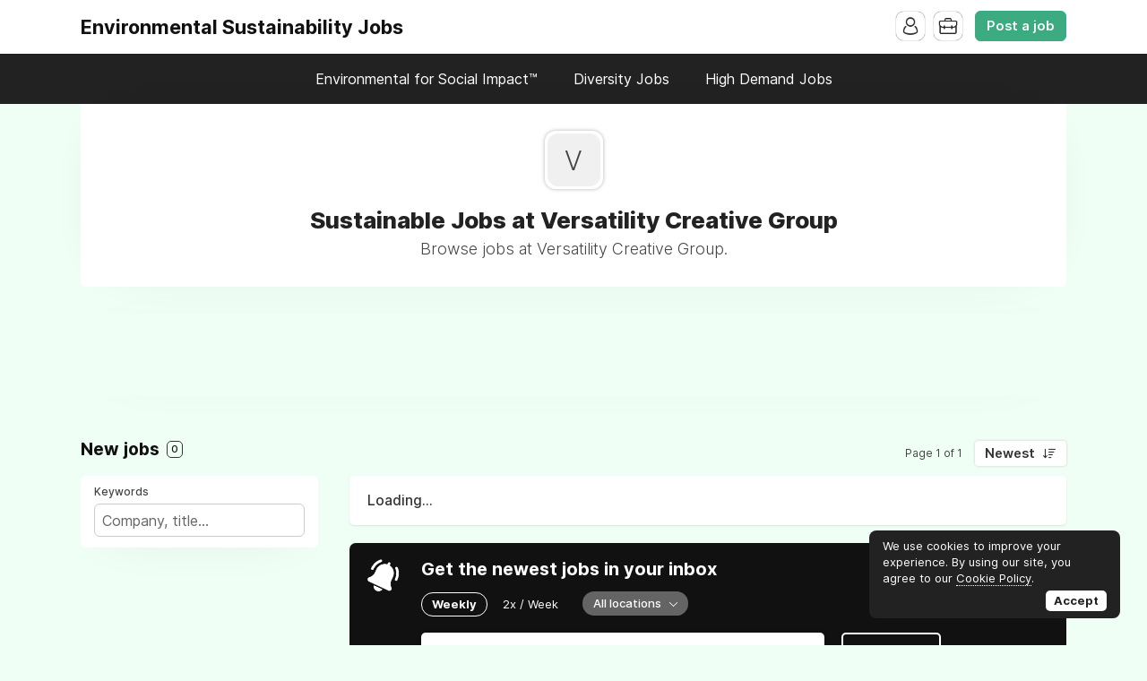

--- FILE ---
content_type: text/html; charset=utf-8
request_url: https://www.google.com/recaptcha/api2/aframe
body_size: 267
content:
<!DOCTYPE HTML><html><head><meta http-equiv="content-type" content="text/html; charset=UTF-8"></head><body><script nonce="55wTP0dJOHtE_5iO3C1UpA">/** Anti-fraud and anti-abuse applications only. See google.com/recaptcha */ try{var clients={'sodar':'https://pagead2.googlesyndication.com/pagead/sodar?'};window.addEventListener("message",function(a){try{if(a.source===window.parent){var b=JSON.parse(a.data);var c=clients[b['id']];if(c){var d=document.createElement('img');d.src=c+b['params']+'&rc='+(localStorage.getItem("rc::a")?sessionStorage.getItem("rc::b"):"");window.document.body.appendChild(d);sessionStorage.setItem("rc::e",parseInt(sessionStorage.getItem("rc::e")||0)+1);localStorage.setItem("rc::h",'1762826976935');}}}catch(b){}});window.parent.postMessage("_grecaptcha_ready", "*");}catch(b){}</script></body></html>